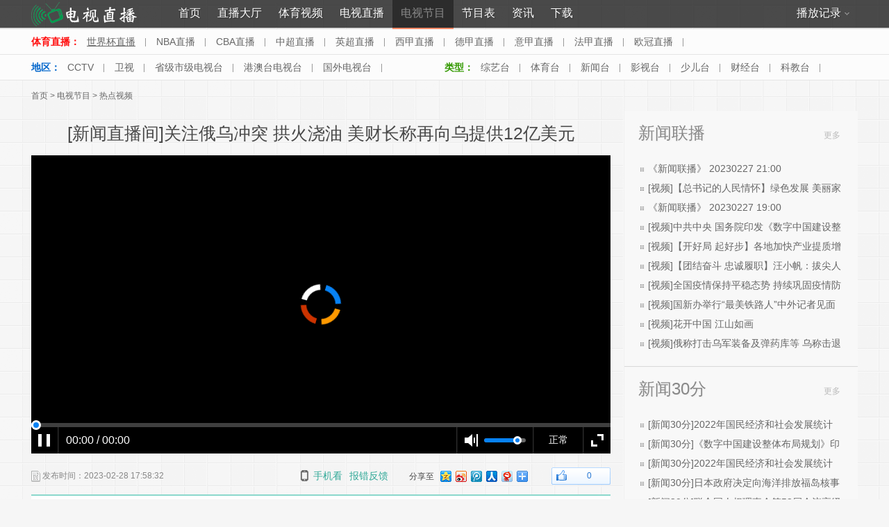

--- FILE ---
content_type: text/html; charset=utf-8
request_url: http://www.cctv118.com/dsjm/rd/165392.html
body_size: 13264
content:
<!doctype html>
<html>
<head>
<meta charset="utf-8"/>
<title>[新闻直播间]关注俄乌冲突 拱火浇油 美财长称再向乌提供12亿美元 - 电视直播网</title>
<meta name="keywords" content="俄乌冲突,美财长" />
<meta name="description" content="关注俄乌冲突：拱火浇油，美财长称再向乌提供12亿美元。" />
<script type="text/javascript">uaredirect("http://m.cctv118.com/dsjm/rd/165392.html");</script>
<meta http-equiv="Cache-Control" content="no-transform" />
<meta http-equiv="Cache-Control" content="no-siteapp" />
<script src="/static/js/uaredirect.js"></script>
<link href="/static/css/base.css" rel="stylesheet" />
<link href="/static/css/live.css" rel="stylesheet" />
<script src="/static/js/jquery.min.js"></script>
<script src="/static/js/base.js"></script>
<script>
var channelName = '[新闻直播间]关注俄乌冲突 拱火浇油 美财长称再向乌提供12亿美元',
pageUrl = '/dsjm/rd/165392.html';
</script>
</head>
<body> 
 
<div id="header"> 
<!-- site-nav -->
<div class="site-nav">
<div class="site-nav-bd">
<div class="logo"> <a href="/" class="hqzhibo" title="电视直播吧">电视直播网</a> </div>
<div class="nav">
<ul>
<li  class="item"><a href="/">首页</a></li>
<li class="item"><a href="/live/">直播大厅</a></li>
<li class="item"><a href="/shipin/">体育视频</a></li>
<li class="item"><a href="/zhibo/">电视直播</a></li>
<li class="item select"><a href="/dsjm/">电视节目</a></li>
<li class="item"><a href="/jmb/">节目表</a></li>
<li class="item"><a href="/zixun/">资讯</a></li>
<li class="item"><a href="/xiazai/">下载</a></li>
</ul>
</div>
<div class="nav-history J_drop-syb"> <a href="#" class="drop-trigger">播放记录<i class="ico ico-arrow-syb"></i></a>
<div class="drop-panel">
<div class="history-bx">
<p class="act"><a href="javascript:void(0);" class="close J_close">关闭</a><a class="J_empty" href="javascript:void(0);">清空全部播放记录</a></p>
</div>
</div>
</div><!--
<div class="search-panel">
<form class="search-form" target="_blank" method="post"  action="/e/search/index.php">
<input type="hidden" name="show" value="title" />
<input type="hidden" name="tempid" value="1" />
<input type="hidden" name="tbname" value="news" />
 <input type="text" class="input" name="keyboard" value="" placeholder="搜索电视台">
 <input class="search-but" value="搜索" type="submit">
</form>
</div>-->
</div>
</div>
<div class="nav-bar">
<div class="nav-bar-inner">
<dl class="nav-zb nav-area">
<dt class="dt dta">体育直播：</dt>
<dd class="dd"><a href="/live/shijiebei/" title="世界杯直播"><u>世界杯直播</u></a></dd>
<dd class="dd"><a href="/live/NBA/" title="NBA直播">NBA直播</a></dd>
<dd class="dd"><a href="/live/CBA/" title="CBA直播">CBA直播</a></dd>
<dd class="dd"><a href="/live/zhongchao/" title="中超直播">中超直播</a></dd>
<dd class="dd"><a href="/live/yingchao/" title="英超直播">英超直播</a> </dd>
<dd class="dd"><a href="/live/xijia/" title="西甲直播">西甲直播</a></dd>
<dd class="dd"><a href="/live/dejia/" title="德甲直播">德甲直播</a> </dd>
<dd class="dd"><a href="/live/yijia/" title="意甲直播">意甲直播</a> </dd>
<dd class="dd"><a href="/live/fajia/" title="法甲直播">法甲直播</a> </dd>
<dd class="dd"><a href="/live/ouguan/" title="欧冠直播">欧冠直播</a> </dd>
</dl>
</div>
</div>
<div class="nav-bar">
<div class="nav-bar-inner">
<dl class="nav-dl nav-area">
<dt class="dt dta">地区：</dt>
<dd class="dd"><a href="/1/">CCTV</a></dd>
<dd class="dd"><a href="/2/">卫视</a></dd>
<dd class="dd"><a href="/3/">省级市级电视台</a></dd>
<dd class="dd"><a href="/4/">港澳台电视台</a></dd>
<dd class="dd"><a href="/5/">国外电视台</a></dd>
</dl>
<dl class="nav-dl nav-type">
<dt class="dt dtt">类型：</dt>
<dd class="dd"><a href="/zhibo/zongyi/">综艺台</a></dd>
<dd class="dd"><a href="/zhibo/sports/">体育台</a></dd>
<dd class="dd"><a href="/zhibo/xinwen/">新闻台</a></dd>
<dd class="dd"><a href="/zhibo/yingshi/">影视台</a></dd>
<dd class="dd"><a href="/zhibo/shaoer/">少儿台</a></dd>
<dd class="dd"><a href="/zhibo/caijing/">财经台</a></dd>
<dd class="dd"><a href="/zhibo/kejiao/">科教台</a></dd>
<dd class="dd"><a href="/zhibo/qita/">其他</a></dd>
</dl>
</div>
</div>
</div>
<div id="bd">
<div class="v-top">
<div class="crumb"><a href="/">首页</a>&nbsp;>&nbsp;<a href="/dsjm/">电视节目</a>&nbsp;>&nbsp;<a href="/dsjm/rd/">热点视频</a></div>
</div>
<div class="col-sya p-cols">
<div class="p-col1">
<div class="p-col1-1">
<!-- bx-syc --> 
<div class="wz_head"><h1>[新闻直播间]关注俄乌冲突 拱火浇油 美财长称再向乌提供12亿美元</h1></div>
 
<div class="bx-syc">
<div class="bd">
<iframe id="iframepage" height="430" src="/cctv.php?vid=165392" frameborder="0" width="100%" name="iframepage" scrolling="no" onLoad="reinitIframeEND();"></iframe>
</div>
</div>
<!-- bx-syc --> 
<script src="/static/js/player.js"></script>
<!--播放下面-->
<div class="user-tools">
<div class="like-share">
<div class="phoneurl"><a href="javascript:;" target="_blank">手机看</a><div class="qrcode"><p>手机扫码观看视频</p><img src="/qrcode/?id=165392" /><span>[新闻直播间]关注俄乌冲突 拱火浇油 美财长称再向乌提供12亿美元</span></div></div><div class="report"> <a href="/e/public/report/?classid=49&id=165392" target="_blank">报错反馈</a></div>
<div class="like-sya">
  <div class="bdlikebutton"></div>
</div>
<div class="share-sya">
  <span class="t">分享至</span>
  <div id="bdshare" class="bdshare_t bds_tools get-codes-bdshare"><a class="bds_qzone"></a><a class="bds_tsina"></a><a class="bds_tqq"></a><a class="bds_renren"></a><a class="bds_t163"></a><span class="bds_more"></span></div>
</div>
  </div>

  <div class="v-info J_drop-sya stopPropagation">
 <b class="ico ico-info"></b>  发布时间：2023-02-28 17:58:32</div>
</div>
<div class="channel-list">
<div class="bx-sya">
<div class="hd"><h3 class="t">内容介绍</h3></div>
<div class="bd">
关注俄乌冲突：拱火浇油，美财长称再向乌提供12亿美元。
</div>
</div>
</div>
<div class="content-left">
<div class="t_02"><h3>相关资讯</h3></div>
<ul>


<li>
<h3><a title="卡梅隆宣布《阿凡达3》进入后期制作 2025年上映" target="_blank" href="/zixun/dongman/129010.html">卡梅隆宣布《阿凡达3》进入后期制作 2025年上映</a></h3>
<p>由詹姆斯·卡梅隆执导的《阿凡达3》，已经顺利进入到了后期制作之中。虽然被罢工打乱了计划，但卡梅隆还是将《阿凡达》系列坚实地推</p>
<div class="clear"></div>
<div class="tag">TAg：<a href="/tag/43998.html" target="_blank">后期制作</a><a href="/tag/36649.html" target="_blank">卡梅隆</a><a href="/tag/8136.html" target="_blank">阿凡</a></div>
<div class="rq">时间：2023-11-27</div>
</li>


<li>
<h3><a title="《金手指》曝预告 梁朝伟刘德华合体再现百亿骗局" target="_blank" href="/zixun/dongman/129009.html">《金手指》曝预告 梁朝伟刘德华合体再现百亿骗局</a></h3>
<p>由轰动全球真实案件改编的电影《金手指》发布“百亿真案”版预告及“判若两人”版海报，为观众献上最“王炸”的演技派阵容、最“惊</p>
<div class="clear"></div>
<div class="tag">TAg：<a href="/tag/812.html" target="_blank">合体</a><a href="/tag/11913.html" target="_blank">骗局</a><a href="/tag/42509.html" target="_blank">金手指</a></div>
<div class="rq">时间：2023-11-27</div>
</li>


<li>
<h3><a title="《旺卡》发布中国独家海报及预告 甜茶奋力追梦" target="_blank" href="/zixun/dongman/129008.html">《旺卡》发布中国独家海报及预告 甜茶奋力追梦</a></h3>
<p>11月27日，由华纳兄弟影片公司出品的奇幻冒险电影《旺卡》发布中国独家电影海报，满载甜蜜梦幻席卷而来，沉浸式呈现奇幻治愈的巧克力世</p>
<div class="clear"></div>
<div class="tag">TAg：<a href="/tag/258.html" target="_blank">中国</a><a href="/tag/3543.html" target="_blank">追梦</a><a href="/tag/10072.html" target="_blank">海报</a></div>
<div class="rq">时间：2023-11-27</div>
</li>


<li>
<h3><a title="汪峰离婚后罕见现身 接女儿放学状态轻松自在" target="_blank" href="/zixun/dongman/129012.html">汪峰离婚后罕见现身 接女儿放学状态轻松自在</a></h3>
<p>11月27日，有八卦媒体拍到汪峰在学校门口接女儿放学。当天汪峰先将车子停在路边，站在车下抽烟，不时就看下手机。过了一会儿，汪峰一路小</p>
<div class="clear"></div>
<div class="tag">TAg：<a href="/tag/21751.html" target="_blank">罕见</a><a href="/tag/37046.html" target="_blank">离婚后</a><a href="/tag/10235.html" target="_blank">自在</a></div>
<div class="rq">时间：2023-11-27</div>
</li>


<li>
<h3><a title="《繁花》将播，胡歌唐嫣马伊琍主演，粉丝应降低期待，可能看不懂" target="_blank" href="/zixun/dongman/129011.html">《繁花》将播，胡歌唐嫣马伊琍主演，粉丝应降低期待，可能看不懂</a></h3>
<p>11月27日，电视剧《繁花》获得发行许可证。一时间，这件消息在粉丝群体当中广为传播，大家都非常兴奋。这部电视剧根据同名小说改编，由王</p>
<div class="clear"></div>
<div class="tag">TAg：<a href="/tag/8988.html" target="_blank">繁花</a><a href="/tag/37122.html" target="_blank">看不懂</a><a href="/tag/1414.html" target="_blank">粉丝</a></div>
<div class="rq">时间：2023-11-27</div>
</li>


<li>
<h3><a title="乔尔·金纳曼谈《静夜厮杀》 拍摄期与未婚妻0交流" target="_blank" href="/zixun/dongman/128994.html">乔尔·金纳曼谈《静夜厮杀》 拍摄期与未婚妻0交流</a></h3>
<p>即将在12月登陆院线的《静夜厮杀》，不仅是吴宇森重返好莱坞的电影，更是一部极具特色的影片。在整部影片中，乔尔·金纳曼扮演的男主角</p>
<div class="clear"></div>
<div class="tag">TAg：<a href="/tag/15256.html" target="_blank">未婚妻</a><a href="/tag/43983.html" target="_blank">静夜</a><a href="/tag/43984.html" target="_blank">乔尔</a></div>
<div class="rq">时间：2023-11-25</div>
</li>


<li>
<h3><a title="《毒液3》延期至24年11月上映 汤姆·哈迪回归主演" target="_blank" href="/zixun/dongman/128993.html">《毒液3》延期至24年11月上映 汤姆·哈迪回归主演</a></h3>
<p>虽然已经在第一时间恢复了拍摄工作，但《毒液3》还是选择了再度延期。影片从最初的2024年7月12日上映后延到了同年10月。而现在，又一</p>
<div class="clear"></div>
<div class="tag">TAg：<a href="/tag/22836.html" target="_blank">汤姆</a><a href="/tag/39933.html" target="_blank">哈迪</a><a href="/tag/19234.html" target="_blank">毒液</a></div>
<div class="rq">时间：2023-11-25</div>
</li>


<li>
<h3><a title="小恶魔丁拉基谈《鸣鸟与蛇》 没有看原作也能看懂" target="_blank" href="/zixun/dongman/128992.html">小恶魔丁拉基谈《鸣鸟与蛇》 没有看原作也能看懂</a></h3>
<p>作为主演，小恶魔彼得·丁拉基是《饥饿游戏》前传《饥饿游戏：鸣鸟与蛇之歌》不可或缺的人物。在一次采访中，他表示影片面向所有人，无论</p>
<div class="clear"></div>
<div class="tag">TAg：<a href="/tag/9549.html" target="_blank">也能</a><a href="/tag/43982.html" target="_blank">原作</a><a href="/tag/27574.html" target="_blank">看懂</a></div>
<div class="rq">时间：2023-11-25</div>
</li>


<li>
<h3><a title="《涉过愤怒的海》曝公映海报 四大看点引爆期待" target="_blank" href="/zixun/dongman/128996.html">《涉过愤怒的海》曝公映海报 四大看点引爆期待</a></h3>
<p>电影《涉过愤怒的海》今日公映并发布“血太阳”版公映海报。作为“灼心”系列第三部，生猛“狠度”再升级，三观颠覆银幕少见。影片由</p>
<div class="clear"></div>
<div class="tag">TAg：<a href="/tag/3472.html" target="_blank">看点</a><a href="/tag/10072.html" target="_blank">海报</a><a href="/tag/11167.html" target="_blank">愤怒</a></div>
<div class="rq">时间：2023-11-25</div>
</li>


<li>
<h3><a title="《蜡笔小新》新版曝MV 小新闪亮登场送上映祝福" target="_blank" href="/zixun/dongman/128995.html">《蜡笔小新》新版曝MV 小新闪亮登场送上映祝福</a></h3>
<p>《蜡笔小新》电影系列最新作品《蜡笔小新：新次元！超能力大决战》正式上映，影片从定档开始就备受粉丝关注期待。与此同时发布今日上映</p>
<div class="clear"></div>
<div class="tag">TAg：<a href="/tag/13152.html" target="_blank">蜡笔小新</a><a href="/tag/1755.html" target="_blank">送上</a><a href="/tag/23624.html" target="_blank">小新</a></div>
<div class="rq">时间：2023-11-25</div>
</li>


<li>
<h3><a title="《涉过愤怒的海》曝特辑 导演曹保平剖析影片内核" target="_blank" href="/zixun/dongman/128997.html">《涉过愤怒的海》曝特辑 导演曹保平剖析影片内核</a></h3>
<p>由曹保平执导，黄渤、周迅领衔主演的电影《涉过愤怒的海》已于11月25日登陆全国IMAX影院，IMAX发布导演特辑。作为华语犯罪类型片的领</p>
<div class="clear"></div>
<div class="tag">TAg：<a href="/tag/22640.html" target="_blank">特辑</a><a href="/tag/43985.html" target="_blank">内核</a><a href="/tag/11167.html" target="_blank">愤怒</a></div>
<div class="rq">时间：2023-11-25</div>
</li>


<li>
<h3><a title="《不要走散好不好》曝终极预告 徐若晗张开泰约会" target="_blank" href="/zixun/dongman/128998.html">《不要走散好不好》曝终极预告 徐若晗张开泰约会</a></h3>
<p>电影《不要走散好不好》发布了终极预告及海报。预告中，青梅竹马的恋人不再只有甜蜜与浪漫，那些爱情中难以避免的遗憾与心酸也随之展</p>
<div class="clear"></div>
<div class="tag">TAg：<a href="/tag/4856.html" target="_blank">好不好</a><a href="/tag/1847.html" target="_blank">预告</a><a href="/tag/6068.html" target="_blank">走散</a></div>
<div class="rq">时间：2023-11-25</div>
</li>


<li>
<h3><a title="《周游记》今日开播，期待周杰伦梁静茹综艺合体首秀！" target="_blank" href="/zixun/dongman/128999.html">《周游记》今日开播，期待周杰伦梁静茹综艺合体首秀！</a></h3>
<p>今日，备受瞩目的综艺节目《周游记2》正式开播，粉丝们纷纷表示期待已久的周杰伦和梁静茹终于要在综艺节目中合体亮相了！这一季的《周</p>
<div class="clear"></div>
<div class="tag">TAg：<a href="/tag/5270.html" target="_blank">周杰伦</a><a href="/tag/812.html" target="_blank">合体</a><a href="/tag/1814.html" target="_blank">期待</a></div>
<div class="rq">时间：2023-11-25</div>
</li>


<li>
<h3><a title="43岁蔡依林逛纽约博物馆，坐姿豪迈跷二郎腿，一细节被质疑老花眼" target="_blank" href="/zixun/dongman/129002.html">43岁蔡依林逛纽约博物馆，坐姿豪迈跷二郎腿，一细节被质疑老花眼</a></h3>
<p>11月25日讯，作为一位资深的歌手，蔡依林一直以其独特的音乐风格和卓越的演唱实力备受瞩目。她的专辑屡次登上音乐榜单，一系列的流行金</p>
<div class="clear"></div>
<div class="tag">TAg：<a href="/tag/43987.html" target="_blank">老花眼</a><a href="/tag/10883.html" target="_blank">纽约</a><a href="/tag/41932.html" target="_blank">豪迈</a></div>
<div class="rq">时间：2023-11-25</div>
</li>


<li>
<h3><a title="《快本》下期放大招，五位流量艺人同台亮相，这次说啥也要追！" target="_blank" href="/zixun/dongman/129000.html">《快本》下期放大招，五位流量艺人同台亮相，这次说啥也要追！</a></h3>
<p>《快乐大本营》这档综艺大家都再熟悉不过啦，这档转眼间已经陪伴我们二十有余了呢，给我们带来了非常多的欢声笑语，《快本》的每期节目</p>
<div class="clear"></div>
<div class="tag">TAg：<a href="/tag/9111.html" target="_blank">也要</a><a href="/tag/16500.html" target="_blank">下期</a><a href="/tag/29482.html" target="_blank">五位</a></div>
<div class="rq">时间：2023-11-25</div>
</li>


<li>
<h3><a title="《势不可挡》首播，刷新国产综艺新高度，再也不是吃喝玩乐了" target="_blank" href="/zixun/dongman/129001.html">《势不可挡》首播，刷新国产综艺新高度，再也不是吃喝玩乐了</a></h3>
<p>全新的综艺节目《势不可挡》在爱奇艺分上下两集首期上线。这档综艺节目早前没有任何的宣传，可谓是定档便上线。节目当中，邀请了李晨</p>
<div class="clear"></div>
<div class="tag">TAg：<a href="/tag/4293.html" target="_blank">势不可挡</a><a href="/tag/43986.html" target="_blank">吃喝玩乐</a><a href="/tag/4412.html" target="_blank">综艺</a></div>
<div class="rq">时间：2023-11-25</div>
</li>


<li>
<h3><a title="《你好，星期六》赵露思丁程鑫展现惊人柔韧度刷新记录" target="_blank" href="/zixun/dongman/129004.html">《你好，星期六》赵露思丁程鑫展现惊人柔韧度刷新记录</a></h3>
<p>本周《你好，星期六》“森林兔兔运动会”火热开赛，马丽、赵露思、陆虎、蔡文静、范世錡、张颜齐应邀前来，他们与李雪琴、秦霄贤、丁程</p>
<div class="clear"></div>
<div class="tag">TAg：<a href="/tag/4840.html" target="_blank">惊人</a><a href="/tag/217.html" target="_blank">你好</a><a href="/tag/4917.html" target="_blank">星期</a></div>
<div class="rq">时间：2023-11-25</div>
</li>


<li>
<h3><a title="爱能翻山海，山海皆可平 今晚《非诚勿扰》谈一谈“双向奔赴”" target="_blank" href="/zixun/dongman/129003.html">爱能翻山海，山海皆可平 今晚《非诚勿扰》谈一谈“双向奔赴”</a></h3>
<p>“爱能翻山海，山海皆可平”，情话虽动人，但爱情难免遭遇现实问题。今晚（11月25日）《非诚勿扰》，异地恋话题再掀热议。三位老师建议道：异地</p>
<div class="clear"></div>
<div class="tag">TAg：<a href="/tag/2491.html" target="_blank">山海</a><a href="/tag/14525.html" target="_blank">双向</a><a href="/tag/10219.html" target="_blank">勿扰</a></div>
<div class="rq">时间：2023-11-25</div>
</li>


<li>
<h3><a title="《小满生活》首播，为何会收视领跑？秦昊蒋欣，喜剧化解生活烦忧" target="_blank" href="/zixun/dongman/129007.html">《小满生活》首播，为何会收视领跑？秦昊蒋欣，喜剧化解生活烦忧</a></h3>
<p>秦昊、蒋欣等知名演员主演的电视剧《小满生活》，正在央八和优酷热播，首播收视和观众口碑均非常不错。酷云方面，《小满生活》首播当日</p>
<div class="clear"></div>
<div class="tag">TAg：<a href="/tag/9639.html" target="_blank">小满</a><a href="/tag/11528.html" target="_blank">烦忧</a><a href="/tag/20233.html" target="_blank">领跑</a></div>
<div class="rq">时间：2023-11-25</div>
</li>


<li>
<h3><a title="《猎罪者》首播，彭禺厶周晓鸥主演，大尺度小说改编，却毁原著" target="_blank" href="/zixun/dongman/129006.html">《猎罪者》首播，彭禺厶周晓鸥主演，大尺度小说改编，却毁原著</a></h3>
<p>11月25日，电视剧《猎罪者》已经可以在爱奇艺前6集观看。这部电视剧总计12集，一口气便6集上线，短小精干。剧作由彭禺厶、周晓鸥主演。</p>
<div class="clear"></div>
<div class="tag">TAg：<a href="/tag/532.html" target="_blank">原著</a><a href="/tag/29699.html" target="_blank">尺度</a><a href="/tag/1256.html" target="_blank">小说改编</a></div>
<div class="rq">时间：2023-11-25</div>
</li>


<li>
<h3><a title="《时光音乐会·老友记》收官夜，于文文胡彦斌浪漫合唱《知足》" target="_blank" href="/zixun/dongman/129005.html">《时光音乐会·老友记》收官夜，于文文胡彦斌浪漫合唱《知足》</a></h3>
<p>大型国民级品质音乐慢综艺君乐宝旗帜鲜活奶粉《时光音乐会·老友记》即将于今天（11月25日）晚十点在湖南卫视和芒果TV迎来收官之夜的</p>
<div class="clear"></div>
<div class="tag">TAg：<a href="/tag/3795.html" target="_blank">音乐会</a><a href="/tag/10406.html" target="_blank">合唱</a><a href="/tag/43988.html" target="_blank">知足</a></div>
<div class="rq">时间：2023-11-25</div>
</li>


<li>
<h3><a title="艾森伯格渴望《魔盗团3》开拍 借助表演缓解抑郁" target="_blank" href="/zixun/dongman/128984.html">艾森伯格渴望《魔盗团3》开拍 借助表演缓解抑郁</a></h3>
<p>已经正式立项的《惊天魔盗团3》是狮门公司的重点影片，也是前作诸多主演回归的项目。日前，在采访中，影片主演杰西·艾森伯格表示，他很</p>
<div class="clear"></div>
<div class="tag">TAg：<a href="/tag/43972.html" target="_blank">伯格</a><a href="/tag/21490.html" target="_blank">抑郁</a><a href="/tag/9787.html" target="_blank">魔盗团</a></div>
<div class="rq">时间：2023-11-24</div>
</li>


<li>
<h3><a title="《爱乐之城》复映定档12月22日 繁星之城歌颂挚爱" target="_blank" href="/zixun/dongman/128983.html">《爱乐之城》复映定档12月22日 繁星之城歌颂挚爱</a></h3>
<p>电影《爱乐之城》官宣将于12月22日在全国艺联专线上映，同时释出了定档预告及海报。一曲深情悠扬的《繁星之城》缓缓响起，将人瞬间带</p>
<div class="clear"></div>
<div class="tag">TAg：<a href="/tag/526.html" target="_blank">之城</a><a href="/tag/11195.html" target="_blank">爱乐</a><a href="/tag/8081.html" target="_blank">繁星</a></div>
<div class="rq">时间：2023-11-24</div>
</li>


<li>
<h3><a title="漫威新片《死侍3》复工 定档24年7月26日上映" target="_blank" href="/zixun/dongman/128982.html">漫威新片《死侍3》复工 定档24年7月26日上映</a></h3>
<p>日前，被罢工耽误的《死侍3》正式复工。影片的制片人、漫威高管温迪·雅各布森对影片能顺利重新开机表示感激和兴奋。从影片拍摄的</p>
<div class="clear"></div>
<div class="tag">TAg：<a href="/tag/8554.html" target="_blank">新片</a><a href="/tag/37701.html" target="_blank">日上</a></div>
<div class="rq">时间：2023-11-24</div>
</li>


<li>
<h3><a title="麦家小说改编《刀尖》上映 张译深入虎穴近身搏杀" target="_blank" href="/zixun/dongman/128987.html">麦家小说改编《刀尖》上映 张译深入虎穴近身搏杀</a></h3>
<p>11月24日，由高群书导演的谍战电影《刀尖》将于晚上17点正式登陆全国院线，电影根据麦家同名小说改编，张译、黄志忠、郎月婷领衔主演。</p>
<div class="clear"></div>
<div class="tag">TAg：<a href="/tag/43973.html" target="_blank">深入虎穴</a><a href="/tag/19064.html" target="_blank">刀尖</a><a href="/tag/42255.html" target="_blank">近身</a></div>
<div class="rq">时间：2023-11-24</div>
</li>


<li>
<h3><a title="章宇《沉默笔录》释终极预告 聚焦90年代小镇青年" target="_blank" href="/zixun/dongman/128986.html">章宇《沉默笔录》释终极预告 聚焦90年代小镇青年</a></h3>
<p>现实主义题材犯罪影片《沉默笔录》释出终极预告和海报。该片由王红卫监制，郝飞环担任编剧并执导，章宇领衔主演，马吟吟、孙敏、楚布花</p>
<div class="clear"></div>
<div class="tag">TAg：<a href="/tag/16353.html" target="_blank">笔录</a><a href="/tag/5591.html" target="_blank">小镇</a><a href="/tag/1847.html" target="_blank">预告</a></div>
<div class="rq">时间：2023-11-24</div>
</li>


<li>
<h3><a title="《蜡笔小新》剧场版曝预告 小新小葵变身冲天寿司" target="_blank" href="/zixun/dongman/128985.html">《蜡笔小新》剧场版曝预告 小新小葵变身冲天寿司</a></h3>
<p>11月25日全国上映的《蜡笔小新》电影系列最新作品《蜡笔小新：新次元！超能力大决战》将在11月25日与大家在大银幕正式相见，官方惊喜发</p>
<div class="clear"></div>
<div class="tag">TAg：<a href="/tag/5008.html" target="_blank">寿司</a><a href="/tag/13152.html" target="_blank">蜡笔小新</a><a href="/tag/7773.html" target="_blank">变身</a></div>
<div class="rq">时间：2023-11-24</div>
</li>


<li>
<h3><a title="《欢迎来到麦乐村》6集过后，一盒安全套，呈现剧作细节之美" target="_blank" href="/zixun/dongman/128988.html">《欢迎来到麦乐村》6集过后，一盒安全套，呈现剧作细节之美</a></h3>
<p>11月23日晚间，电视剧《欢迎来到麦乐村》在江苏等卫视播出第5集和第6集的内容。我在上一篇的剧评文章当中说，这部电视剧在双男主的性</p>
<div class="clear"></div>
<div class="tag">TAg：<a href="/tag/42731.html" target="_blank">剧作</a><a href="/tag/17660.html" target="_blank">欢迎来到</a><a href="/tag/43974.html" target="_blank">安全套</a></div>
<div class="rq">时间：2023-11-24</div>
</li>


<li>
<h3><a title="都美竹回应写手曝料：对于近期网络上的流言蜚语不想再过多解释只想尽快结束" target="_blank" href="/zixun/dongman/128991.html">都美竹回应写手曝料：对于近期网络上的流言蜚语不想再过多解释只想尽快结束</a></h3>
<p>11月24日，北京市第三中级人民法院依法对吴亦凡强奸、聚众淫乱上诉一案公开宣判，裁定驳回上诉，维持原判。 对此都美竹发文回应称：“对</p>
<div class="clear"></div>
<div class="tag">TAg：<a href="/tag/43976.html" target="_blank">流言蜚语</a><a href="/tag/5901.html" target="_blank">只想</a><a href="/tag/9579.html" target="_blank">想再</a></div>
<div class="rq">时间：2023-11-24</div>
</li>


<li>
<h3><a title="《喜蛋传奇》首播，来喜刘芸王迅主演，傻小子勇闯上海滩，抗日剧" target="_blank" href="/zixun/dongman/128990.html">《喜蛋传奇》首播，来喜刘芸王迅主演，傻小子勇闯上海滩，抗日剧</a></h3>
<p>11月24日，电视剧《喜蛋传奇》已经可以在乐视等平台前6集观看。这部电视剧由来喜、刘芸和王迅等知名演员主演，讲的则是沂蒙山傻小子</p>
<div class="clear"></div>
<div class="tag">TAg：<a href="/tag/43975.html" target="_blank">喜蛋</a><a href="/tag/1421.html" target="_blank">上海滩</a><a href="/tag/27084.html" target="_blank">傻小子</a></div>
<div class="rq">时间：2023-11-24</div>
</li>
</ul>
</div>
</div>
</div>
<div class="p-col2">
<div class="bx-syb">
<div class="hd"><h3 class="t"><a href="#">新闻联播</a></h3></div>
<div class="bd">
<ul class="t-list-syb">
<li class="t-item"><a href="/dsjm/xwlb/164996.html" title="《新闻联播》 20230227 21:00" target="_blank">《新闻联播》 20230227 21:00</a></li>
<li class="t-item"><a href="/dsjm/xwlb/164891.html" title="[视频]【总书记的人民情怀】绿色发展 美丽家园" target="_blank">[视频]【总书记的人民情怀】绿色发展 美丽家园</a></li>
<li class="t-item"><a href="/dsjm/xwlb/164889.html" title="《新闻联播》 20230227 19:00" target="_blank">《新闻联播》 20230227 19:00</a></li>
<li class="t-item"><a href="/dsjm/xwlb/164885.html" title="[视频]中共中央 国务院印发《数字中国建设整体布局规划》" target="_blank">[视频]中共中央 国务院印发《数字中国建设整体布局规划》</a></li>
<li class="t-item"><a href="/dsjm/xwlb/164884.html" title="[视频]【开好局 起好步】各地加快产业提质增效 推动高质量发展" target="_blank">[视频]【开好局 起好步】各地加快产业提质增效 推动高质量发展</a></li>
<li class="t-item"><a href="/dsjm/xwlb/164883.html" title="[视频]【团结奋斗 忠诚履职】汪小帆：拔尖人才培养面向国家重大需求" target="_blank">[视频]【团结奋斗 忠诚履职】汪小帆：拔尖人才培养面向国家重大需求</a></li>
<li class="t-item"><a href="/dsjm/xwlb/164882.html" title="[视频]全国疫情保持平稳态势 持续巩固疫情防控成果" target="_blank">[视频]全国疫情保持平稳态势 持续巩固疫情防控成果</a></li>
<li class="t-item"><a href="/dsjm/xwlb/164881.html" title="[视频]国新办举行“最美铁路人”中外记者见面会" target="_blank">[视频]国新办举行“最美铁路人”中外记者见面会</a></li>
<li class="t-item"><a href="/dsjm/xwlb/164880.html" title="[视频]花开中国 江山如画" target="_blank">[视频]花开中国 江山如画</a></li>
<li class="t-item"><a href="/dsjm/xwlb/164875.html" title="[视频]俄称打击乌军装备及弹药库等 乌称击退俄军多次进攻" target="_blank">[视频]俄称打击乌军装备及弹药库等 乌称击退俄军多次进攻</a></li>
 
</ul>
</div>
<div class="act"><a href="/dsjm/xwlb/" class="more" target="_blank">更多</a></div>
</div>
<div class="bx-syb">
<div class="hd"><h3 class="t"><a href="#">新闻30分</a></h3></div>
<div class="bd">
<ul class="t-list-syb">
<li class="t-item"><a href="/dsjm/xw30fem/165338.html" title="[新闻30分]2022年国民经济和社会发展统计公报 国内生产总值超121万亿元 同比增3%" target="_blank">[新闻30分]2022年国民经济和社会发展统计公报 国内生产总值超121万亿元 同比增3%</a></li>
<li class="t-item"><a href="/dsjm/xw30fem/165337.html" title="[新闻30分]《数字中国建设整体布局规划》印发 到2035年数字化发展水平进入世界前列" target="_blank">[新闻30分]《数字中国建设整体布局规划》印发 到2035年数字化发展水平进入世界前列</a></li>
<li class="t-item"><a href="/dsjm/xw30fem/165336.html" title="[新闻30分]2022年国民经济和社会发展统计公报 全国常住人口城镇化率为65.22%" target="_blank">[新闻30分]2022年国民经济和社会发展统计公报 全国常住人口城镇化率为65.22%</a></li>
<li class="t-item"><a href="/dsjm/xw30fem/165334.html" title="[新闻30分]日本政府决定向海洋排放福岛核事故污染水 秦刚：这不是日本一家的私事" target="_blank">[新闻30分]日本政府决定向海洋排放福岛核事故污染水 秦刚：这不是日本一家的私事</a></li>
<li class="t-item"><a href="/dsjm/xw30fem/165333.html" title="[新闻30分]联合国人权理事会第52届会议高级别会议举行 秦刚：任何国家都没有资格当人权“判官”" target="_blank">[新闻30分]联合国人权理事会第52届会议高级别会议举行 秦刚：任何国家都没有资格当人权“判官”</a></li>
<li class="t-item"><a href="/dsjm/xw30fem/165332.html" title="[新闻30分]抢抓农时 各地做好春耕备耕" target="_blank">[新闻30分]抢抓农时 各地做好春耕备耕</a></li>
<li class="t-item"><a href="/dsjm/xw30fem/165327.html" title="[新闻30分]水利部 批复滁河和窟野河跨省江河水量分配方案" target="_blank">[新闻30分]水利部 批复滁河和窟野河跨省江河水量分配方案</a></li>
<li class="t-item"><a href="/dsjm/xw30fem/165323.html" title="[新闻30分]关注俄乌冲突 俄继续收缩对巴赫穆特包围 乌称形势严峻" target="_blank">[新闻30分]关注俄乌冲突 俄继续收缩对巴赫穆特包围 乌称形势严峻</a></li>
<li class="t-item"><a href="/dsjm/xw30fem/165322.html" title="[新闻30分]合理分配江河水量 精打细算利用水资源 界定用水额度 黄河已23年不断流" target="_blank">[新闻30分]合理分配江河水量 精打细算利用水资源 界定用水额度 黄河已23年不断流</a></li>
<li class="t-item"><a href="/dsjm/xw30fem/165321.html" title="[新闻30分]关注俄乌冲突 美称迫于德压力向乌交付坦克 德政府反驳" target="_blank">[新闻30分]关注俄乌冲突 美称迫于德压力向乌交付坦克 德政府反驳</a></li>
 
</ul>
</div>
<div class="act"><a href="/dsjm/xw30fem/" class="more" target="_blank">更多</a></div>
</div>
<div class="bx-syb">
<div class="hd"><h3 class="t"><a href="#">天气预报</a></h3></div>
<div class="bd">
<ul class="t-list-syb">
<li class="t-item"><a href="/dsjm/xw30fem/165338.html" title="[新闻30分]2022年国民经济和社会发展统计公报 国内生产总值超121万亿元 同比增3%" target="_blank">[新闻30分]2022年国民经济和社会发展统计公报 国内生产总值超121万亿元 同比增3%</a></li>
<li class="t-item"><a href="/dsjm/xw30fem/165337.html" title="[新闻30分]《数字中国建设整体布局规划》印发 到2035年数字化发展水平进入世界前列" target="_blank">[新闻30分]《数字中国建设整体布局规划》印发 到2035年数字化发展水平进入世界前列</a></li>
<li class="t-item"><a href="/dsjm/xw30fem/165336.html" title="[新闻30分]2022年国民经济和社会发展统计公报 全国常住人口城镇化率为65.22%" target="_blank">[新闻30分]2022年国民经济和社会发展统计公报 全国常住人口城镇化率为65.22%</a></li>
<li class="t-item"><a href="/dsjm/xw30fem/165334.html" title="[新闻30分]日本政府决定向海洋排放福岛核事故污染水 秦刚：这不是日本一家的私事" target="_blank">[新闻30分]日本政府决定向海洋排放福岛核事故污染水 秦刚：这不是日本一家的私事</a></li>
<li class="t-item"><a href="/dsjm/xw30fem/165333.html" title="[新闻30分]联合国人权理事会第52届会议高级别会议举行 秦刚：任何国家都没有资格当人权“判官”" target="_blank">[新闻30分]联合国人权理事会第52届会议高级别会议举行 秦刚：任何国家都没有资格当人权“判官”</a></li>
<li class="t-item"><a href="/dsjm/xw30fem/165332.html" title="[新闻30分]抢抓农时 各地做好春耕备耕" target="_blank">[新闻30分]抢抓农时 各地做好春耕备耕</a></li>
<li class="t-item"><a href="/dsjm/xw30fem/165327.html" title="[新闻30分]水利部 批复滁河和窟野河跨省江河水量分配方案" target="_blank">[新闻30分]水利部 批复滁河和窟野河跨省江河水量分配方案</a></li>
<li class="t-item"><a href="/dsjm/xw30fem/165323.html" title="[新闻30分]关注俄乌冲突 俄继续收缩对巴赫穆特包围 乌称形势严峻" target="_blank">[新闻30分]关注俄乌冲突 俄继续收缩对巴赫穆特包围 乌称形势严峻</a></li>
<li class="t-item"><a href="/dsjm/xw30fem/165322.html" title="[新闻30分]合理分配江河水量 精打细算利用水资源 界定用水额度 黄河已23年不断流" target="_blank">[新闻30分]合理分配江河水量 精打细算利用水资源 界定用水额度 黄河已23年不断流</a></li>
<li class="t-item"><a href="/dsjm/xw30fem/165321.html" title="[新闻30分]关注俄乌冲突 美称迫于德压力向乌交付坦克 德政府反驳" target="_blank">[新闻30分]关注俄乌冲突 美称迫于德压力向乌交付坦克 德政府反驳</a></li>
 
</ul>
</div>
<div class="act"><a href="/dsjm/tqyb/" class="more" target="_blank">更多</a></div>
</div>
<div class="bx-syb">
<div class="hd"><h3 class="t"><a href="#">今日说法</a></h3></div>
<div class="bd">
<ul class="t-list-syb">
<li class="t-item"><a href="/dsjm/jrsf/165291.html" title="《今日说法》 20230228 寻找转账人" target="_blank">《今日说法》 20230228 寻找转账人</a></li>
<li class="t-item"><a href="/dsjm/jrsf/164766.html" title="《今日说法》 20230227 四年维权" target="_blank">《今日说法》 20230227 四年维权</a></li>
<li class="t-item"><a href="/dsjm/jrsf/164340.html" title="《今日说法》 20230226 “榜一大哥”的遭遇" target="_blank">《今日说法》 20230226 “榜一大哥”的遭遇</a></li>
<li class="t-item"><a href="/dsjm/jrsf/163864.html" title="《今日说法》 20230225 被设计的车祸" target="_blank">《今日说法》 20230225 被设计的车祸</a></li>
<li class="t-item"><a href="/dsjm/jrsf/163406.html" title="《今日说法》 20230224 亲情纠缠的官司（下）" target="_blank">《今日说法》 20230224 亲情纠缠的官司（下）</a></li>
<li class="t-item"><a href="/dsjm/jrsf/162908.html" title="《今日说法》 20230223 亲情纠缠的官司（上）" target="_blank">《今日说法》 20230223 亲情纠缠的官司（上）</a></li>
<li class="t-item"><a href="/dsjm/jrsf/162423.html" title="《今日说法》 20230222 被盯上的老人" target="_blank">《今日说法》 20230222 被盯上的老人</a></li>
<li class="t-item"><a href="/dsjm/jrsf/161947.html" title="《今日说法》 20230221 隐秘的山林（下）" target="_blank">《今日说法》 20230221 隐秘的山林（下）</a></li>
<li class="t-item"><a href="/dsjm/jrsf/161425.html" title="《今日说法》 20230220 隐秘的山林（上）" target="_blank">《今日说法》 20230220 隐秘的山林（上）</a></li>
<li class="t-item"><a href="/dsjm/jrsf/160984.html" title="《今日说法》 20230219 破网行动" target="_blank">《今日说法》 20230219 破网行动</a></li>
 
</ul>
</div>
<div class="act"><a href="/dsjm/jrsf/" class="more" target="_blank">更多</a></div>
</div>
<div class="bx-syb">
<div class="hd"><h3 class="t"><a href="#">今日环球</a></h3></div>
<div class="bd">
<ul class="t-list-syb">
<li class="t-item"><a href="/dsjm/jinrihuanqiu/165273.html" title="《今日环球》 20230228" target="_blank">《今日环球》 20230228</a></li>
<li class="t-item"><a href="/dsjm/jinrihuanqiu/165270.html" title="[今日环球]2023年02月28日天气预报" target="_blank">[今日环球]2023年02月28日天气预报</a></li>
<li class="t-item"><a href="/dsjm/jinrihuanqiu/165268.html" title="[今日环球]海南海警巡逻时偶遇海豚群" target="_blank">[今日环球]海南海警巡逻时偶遇海豚群</a></li>
<li class="t-item"><a href="/dsjm/jinrihuanqiu/165267.html" title="[今日环球]紫金山天文台天文底片首次公开展出" target="_blank">[今日环球]紫金山天文台天文底片首次公开展出</a></li>
<li class="t-item"><a href="/dsjm/jinrihuanqiu/165266.html" title="[今日环球]大批外国游客“挤爆”泰国一处漂流景点" target="_blank">[今日环球]大批外国游客“挤爆”泰国一处漂流景点</a></li>
<li class="t-item"><a href="/dsjm/jinrihuanqiu/165265.html" title="[今日环球]关注野骆驼保护 修建人工水源地 改善野生动物生存环境" target="_blank">[今日环球]关注野骆驼保护 修建人工水源地 改善野生动物生存环境</a></li>
<li class="t-item"><a href="/dsjm/jinrihuanqiu/165264.html" title="[今日环球]大型纪录片《走进西藏·高原之歌》今起在总台播出" target="_blank">[今日环球]大型纪录片《走进西藏·高原之歌》今起在总台播出</a></li>
<li class="t-item"><a href="/dsjm/jinrihuanqiu/165263.html" title="[今日环球]羽生结弦在东京举行个人冰上表演" target="_blank">[今日环球]羽生结弦在东京举行个人冰上表演</a></li>
<li class="t-item"><a href="/dsjm/jinrihuanqiu/165256.html" title="[今日环球]国内首台大型储罐在油检测机器人面世" target="_blank">[今日环球]国内首台大型储罐在油检测机器人面世</a></li>
<li class="t-item"><a href="/dsjm/jinrihuanqiu/165253.html" title="[今日环球]中国先进制造业集群产值突破20万亿元" target="_blank">[今日环球]中国先进制造业集群产值突破20万亿元</a></li>
 
</ul>
</div>
<div class="act"><a href="/dsjm/jinrihuanqiu/" class="more" target="_blank">更多</a></div>
</div>
<div class="bx-syb">
<div class="hd"><h3 class="t"><a href="#">别人在搜</a></h3></div>
<div class="bd">
<ul class="t-list-syb"> 
<a href="/search/16854/">百家讲坛嘉靖皇帝</a>
<a href="/search/13900/">比永博</a>
<a href="/search/4169/">阿里斯特卡特</a>
<a href="/search/10979/">08年奥运会男篮决赛</a>
<a href="/search/18100/">山猫直播</a>
<a href="/search/6337/">切尔西热刺</a>
<a href="/search/5268/">里约奥运会回放</a>
<a href="/search/7846/">巴塞罗那vs马德里竞技</a>
<a href="/search/1645/">cba直播吧</a>
<a href="/search/13279/">多特蒙德vs拜仁慕尼黑</a>
<a href="/search/2017/">nba湖人vs开拓者</a>
<a href="/search/13782/">小小罗</a>
<a href="/search/2327/">足球赛事</a>
<a href="/search/14726/">少儿节目</a>
<a href="/search/11427/">男篮世锦赛决赛</a>
<a href="/search/16113/">宝藏迷踪</a>
<a href="/search/10080/">美网决赛</a>
<a href="/search/5409/">内特罗宾逊扣篮集锦</a>
<a href="/search/11878/">公牛王朝6</a>
<a href="/search/14784/">央视主持</a>
<a href="/search/19733/">德拉蒙德为什么叫庄神</a>
<a href="/search/11164/">河南建业足球队</a>
<a href="/search/1421/">科比最后一场比赛完整视频高清</a>
<a href="/search/3394/">马云宋小宝小品</a>
<a href="/search/7215/">央视财经频道</a>
<a href="/search/1745/">广东体育台直播</a>
<a href="/search/10793/">日本联赛官网</a>
<a href="/search/10845/">无锡今晚60分</a>
<a href="/search/16460/">在线高清电视直播</a>
<a href="/search/1943/">湖人火箭g5</a>
</ul>
</div>
</div>
</div>
</div>
<div class="cr"></div>
<div class="mt10">
<div class="retrieve J_tab-sya">
 <div class="hd">
  <ul class="tab-list-syd tab-trigger">
   <li class="tab-item" data-type="20">大陆台</li>
   <li class="tab-item" data-type="70">港澳台</li>
   <li class="tab-item" data-type="67">国外台</li>
   <li class="tab-item" data-type="12">按类型</li>
  </ul>
 </div>
 <div class="bd retrieve-bd">
    <ul class="tab-panel retrieve-list hide" data-type="20">
<li class="item select"><a href="/1/">中央电视台</a></li>
<li class="item select"><a href="/2/">卫视台</a></li>
<li class="item"><a href="/3/1/">广东电视台</a></li>
<li class="item"><a href="/3/hunan/">湖南电视台</a></li>
<li class="item"><a href="/3/jiangsu/">江苏电视台</a></li>
<li class="item"><a href="/3/anhui/">安徽电视台</a></li>
<li class="item"><a href="/3/zhejiang/">浙江电视台</a></li>
<li class="item"><a href="/3/beijing/">北京电视台</a></li>
<li class="item"><a href="/3/liaoning/">辽宁电视台</a></li>
<li class="item"><a href="/3/jiangxi/">江西电视台</a></li>
<li class="item"><a href="/3/shandong/">山东电视台</a></li>
<li class="item"><a href="/3/heilongjiang/">黑龙江电视台</a></li>
<li class="item"><a href="/3/shanghai/">上海电视台</a></li>
<li class="item"><a href="/3/yunnan/">云南电视台</a></li>
<li class="item"><a href="/3/sichuan/">四川电视台</a></li>
<li class="item"><a href="/3/henan/">河南电视台</a></li>
<li class="item"><a href="/3/hubei/">湖北电视台</a></li>
<li class="item"><a href="/3/fujian/">福建电视台</a></li>
<li class="item"><a href="/3/chongqing/">重庆电视台</a></li>
<li class="item"><a href="/3/hebei/">河北电视台</a></li>
<li class="item"><a href="/3/jilin/">吉林电视台</a></li>
<li class="item"><a href="/3/guangxi/">广西电视台</a></li>
<li class="item"><a href="/3/shanxi/">山西电视台</a></li>
<li class="item"><a href="/3/shan-xi/">陕西电视台</a></li>
<li class="item"><a href="/3/ningxia/">宁夏电视台</a></li>
<li class="item"><a href="/3/hainan/">海南电视台</a></li>
<li class="item"><a href="/3/gansu/">甘肃电视台</a></li>
<li class="item"><a href="/3/xinjiang/">新疆电视台</a></li>
<li class="item"><a href="/3/neimenggu/">内蒙古电视台</a></li>
<li class="item"><a href="/3/tianjin/">天津电视台</a></li>
<li class="item"><a href="/3/guizhou/">贵州电视台</a></li>
<li class="item"><a href="/3/qinghai/">青海电视台</a></li>

    </ul>
    <ul class="tab-panel retrieve-list hide" data-type="70">
<li class="item "><a href="/4">香港澳门台湾电视台</a></li>
    </ul>
    <ul class="tab-panel retrieve-list hide" data-type="67">
<li class="item "><a href="/5">国外电视台</a></li>
    </ul>
    <ul class="tab-panel retrieve-list retrieve-type-list hide" data-type="12">
<li class="item "><a href="/zhibo/zongyi/">综艺台</a></li>
<li class="item "><a href="/zhibo/sports/">体育台</a></li>
<li class="item "><a href="/zhibo/xinwen/">新闻台</a></li>
<li class="item "><a href="/zhibo/yingshi/">影视台</a></li>
<li class="item "><a href="/zhibo/shaoer/">少儿台</a></li>
<li class="item "><a href="/zhibo/caijing/">财经台</a></li>
<li class="item "><a href="/zhibo/kejiao/">科教台</a></li>
<li class="item "><a href="/zhibo/qita/">其他</a></li>

    </ul>
 </div>   
</div>
<script>
var reid="20",typeid="15";function showretrieve(reid){var panel=$(".retrieve-list[data-type="+reid+"]"),tab=$(".retrieve .tab-item[data-type="+reid+"]");panel.removeClass('hide');tab.addClass('select')}(reid=='20')&&showretrieve(20);(reid=='67')&&showretrieve(67);(reid=='70')&&showretrieve(70);(reid=='71')&&showretrieve(71);if(reid=='12'&&!(typeid=='20'||typeid=='67'||typeid=='70'||typeid=='71')){showretrieve(12)}(reid=='12'&&typeid=='67')&&showretrieve(67);(reid=='12'&&typeid=='20')&&showretrieve(20);(reid=='12'&&typeid=='70')&&showretrieve(70);(reid=='12'&&typeid=='71')&&showretrieve(71);
</script>
</div>
  </div>
  <!--/bd-->
<div style="clear:both"></div>
<div id="ft">
<div class="footer">
<p class="ft-a">
<a href="/html/aboutus/" target="_blank" title="关于我们">关于我们</a> | 
<a href="/html/contactus/" target="_blank" title="联系方式">联系方式</a> | 
<a href="/html/copyright/" target="_blank" title="版权声明">版权声明</a>
</p>
<p style="text-align: center;">商业广告勿扰，公益广告可免费投放。</p>
<p style="text-align: center;"><a href="http://www.cctv118.com">电视直播吧</a>郑重声明：所有直播源均为外部调用，本站不存储任何视频，如有侵权请联系我，第一时间处理！</p>
<p style="text-align: center;">支持版权保护，共创和谐社会。</p>
<p style="text-align: center;">湘ICP备2022023760号</p>
</div>
</div>
<script>
	(function(){
		var bp = document.createElement('script');
		var curProtocol = window.location.protocol.split(':')[0];
		if (curProtocol === 'https') {
			bp.src = 'https://zz.bdstatic.com/linksubmit/push.js';
		}
		else {
			bp.src = 'http://push.zhanzhang.baidu.com/push.js';
		}
		var s = document.getElementsByTagName("script")[0];
		s.parentNode.insertBefore(bp, s);
	})();
</script>

  <!-- 百度喜欢 -->
<script id="bdlike_shell"></script>
<script>
var bdShare_config = {
  "type":"small",
  "color":"blue",
  "uid":"50690"
};
document.getElementById("bdlike_shell").src="http://bdimg.share.baidu.com//static/js/like_shell.js?t=" + Math.ceil(new Date()/3600000);
</script>
  <!-- 百度分享 -->
  <script type="text/javascript" id="bdshare_js" data="type=tools&amp;uid=50690" ></script>
  <script type="text/javascript" id="bdshell_js"></script>
  <script type="text/javascript">
document.getElementById("bdshell_js").src = "http://bdimg.share.baidu.com//static/js/shell_v2.js?cdnversion=" + Math.ceil(new Date()/3600000)
</script>
</body>
</html>

--- FILE ---
content_type: text/html; charset=utf-8
request_url: http://www.cctv118.com/cctv.php?vid=165392
body_size: 652
content:


<!DOCTYPE html>
<html>
<head>
<title>VPlayer</title>
<meta http-equiv="X-UA-Compatible" content="IE=edge">
<meta charset="utf-8">
<meta name="Keywords" content="视频,播放">
<meta name="Description" content="在线视频播放">
<meta name="viewport" content="width=device-width,initial-scale=1.0, minimum-scale=1.0, maximum-scale=1.0, user-scalable=no">
<style type="text/css">
    body,html {margin:0; padding:0; width:100%; height:100%; overflow:hidden; background:#000; text-align:center}
</style>
</head>
<body>
<div id="vplayer" style="width:100%; height:100%;">

<script type="text/javascript" src="/ckplayer/ckplayer.js"></script>
<div class="video" style="width:100%; height:100%;"></div>
<script type="text/javascript">
    var videoObject = {
        container: '.video',
        variable: 'player',
        poster:'',  //封面图片
        autoplay: true,
        html5m3u8: true,
        video:'https://hls.cntv.myhwcdn.cn/asp/hls/main/0303000a/3/default/c8bd2341be8a424cafb6c5a95905eb8d/main.m3u8?maxbr=2048'
    };
    var player=new ckplayer(videoObject);
</script>

</div>
</body>
</html>



--- FILE ---
content_type: text/css
request_url: http://www.cctv118.com/static/css/base.css
body_size: 6337
content:
body,div,dl,dt,dd,ul,ol,li,h1,h2,h3,h4,h5,h6,pre,form,object,fieldset,input,textarea,p,blockquote,th,td{padding:0;margin:0;}
body{font:14px/24px "\5FAE\8F6F\96C5\9ED1",arial,Verdana,"\5B8B\4F53";word-break:break-all;color:#484848;}
ul,ol,li{list-style:none;}
cite,em,address{font-style:normal;}
input,select,textarea{font:normal normal 12px "Verdana","\5FAE\8F6F\96C5\9ED1";color:#484848;outline:none;}
textarea,input[type|="text"],input[type|="password"]{-webkit-appearance:none;}
textarea{resize:none;}
h1,h2,h3,h4,h5,h6{font-size:14px;}
object,img{border:0;vertical-align:top;}
a{color:#3A9;text-decoration:none;outline:none;}
a:hover{color:#3A9;text-decoration:underline;}
.fl{float:left;}
.fr{float:right;margin-top:10px;}
.ad-center{text-align:center;overflow:hidden;}
fieldset{border:none;}
.hide{display:none;}
.submit{cursor:pointer;border:0;}
.clear{clear:both;font-size:0;width:0;height:0;visibility:hidden;line-height:0;overflow:hidden;}
.clearfix:after{content:".";display:block;height:0;clear:both;visibility:hidden;}
* html>body .clearfix{display:inline-block;width:100%;}
* html .clearfix{/* Hides from IE-mac \*/height:1%;/* End hide from IE-mac */;}
*+html .clearfix{min-height:1%;}
.collr,.collr .colr{zoom:1;overflow:hidden;}
.collr .coll{float:left;_margin-right:-3px;}
.collr .coll img{vertical-align:top;}
.pitch{margin-bottom:10px;}
body{background:#F6F6F6 url(../images/body.png) 0 9px;min-width:990px;}
.history-list .del,.nav-bar .nav-dl .dd{background:url(../images/ddzhibo.png) no-repeat;}
.history-list .del,.nav-bar .nav-zb .dd{background:url(../images/ddzhibo.png) no-repeat;}
.ico,.search-but,.t-list-syb .t-item a{background:url(../images/ico.png) no-repeat;}
.ico-loading-sya{background:url(../images/loading2.gif) no-repeat;}
.tv,.tv-s{color:#DDD;font-style:normal;font-weight:normal;font-family:"\5B8B\4F53";text-shadow:none;}
.tv-s{font-size:14px;vertical-align:middle;padding:0 3px;text-shadow:none;}
.tv{display:inline;font-size:12px;font-family:Verdana;position:relative;top:-2px;}
.btn,.btn .s{background:url(../images/btn.png) no-repeat;}
.btn{display:inline-block;overflow:hidden;text-align:center;vertical-align:top;cursor:pointer;}
.btn:hover{text-decoration:none;}
.btn .s{display:inline-block;vertical-align:top;}
.btn-sya{height:26px;line-height:26px;color:#888;background-position:-198px 0;}
.btn-sya .s{height:26px;margin:0 -1px 0 2px;padding:0 10px 0 7px;background-position:right 0;}
.btn-sya:hover{background-position:-198px -26px;color:#3A9;}
.btn-sya:hover .s{background-position:right -26px;}
.btn-syb{height:26px;line-height:26px;background-position:-197px -134px;color:#FFF;font-size:12px;}
.btn-syb .s{height:26px;margin:0 -2px 0 1px;padding:0 10px 0 7px;background-position:right -134px;}
.btn-syb:hover{background-position:-197px -134px;color:#FFF;}
.btn-syb:hover .s{background-position:right -134px;}
.btn-syb .ico-desktop{margin:7px 3px 6px 0;}
.btn-syc{height:41px;line-height:41px;background-position:-197px -52px;color:#888;font-size:14px;margin-left:-1px;position:relative;}
.btn-syc .s{height:41px;margin:0 -2px 0 1px;padding:0 2px 0 2px;background-position:right -52px;width:92px;}
.btn-syc.btn-more span:after {width:10px;height:10px;background:url(../images/to-bot.png) no-repeat; display:inline-block;content:"";margin:6px 0 0 4px}
.btn-syc.btn-more.on span:after {background:url(../images/to-top.png) no-repeat;}
.btn-syc:hover{background-position:-197px -93px;color:#3A9;z-index:1;}
.btn-syc:hover .s{background-position:right -93px;}
.btn-syc-select{font-weight:bold;background-position:-197px -93px;color:#F60;z-index:1;}
.btn-syc-select:hover{color:#F60;}
.btn-syc-select .s{background-position:right -93px;}
.ico{display:inline-block;overflow:hidden;line-height:0;font-size:0;color:transparent!important;vertical-align:middle;}
.ico-desktop{width:14px;height:13px;background-position:0 -106px;}
.ico-info{width:13px;height:16px;background-position:0 -136px;}
.ico-arrow-sya{width:7px;height:4px;background-position:0 -175px;}
a:hover .ico-arrow-sya{background-position:-10px -175px;}
.drop-open .ico-arrow-sya{background-position:0 -207px;}
.drop-open a:hover .ico-arrow-sya{background-position:-10px -207px;}
.ico-play-sya{width:16px;height:16px;background-position:0 -9px;}
.ico-loading-sya{width:16px;height:16px;}
.ico-arrow-syb{width:7px;height:4px;background-position:0 -236px;}
.drop-openb .ico-arrow-syb,a:hover .ico-arrow-syb{background-position:-11px -236px;}
.bx-sya,.bx-sya .hd,.bx-sya .bd{zoom:1;}
.bx-sya{padding:20px 0;position:relative;}
.bx-sya .hd,.bx-sya .hd .t,.bx-sya .hd .t a{color:#3A9;font-size:24px;font-weight:normal;text-shadow:1px 1px #EEE;}
.bx-sya .hd{padding:0 0 25px;}
.bx-sya .hd a:hover{text-decoration:none;}
.bx-sya .act{position:absolute;right:5px;top:20px;}
.bx-sya .act a{float:left;line-height:23px;padding:0 6px;border:1px solid #DADADA;color:#888;border-radius:2px;font-size:14px;background-color:#FDFDFD;}
.bx-sya .act a:hover{border:1px solid #65C5B3;color:#3A9;background-color:#f9fefd;text-decoration:none;}
.bx-syb,.bx-syb .hd,.bx-syb .bd{zoom:1;}
.bx-syb{background-color:#F8F8F8;padding:20px;position:relative;}
.bx-syb .hd,.bx-syb .hd .t,.bx-syb .hd .t a{font-size:24px;font-weight:normal;text-shadow:1px 1px 2px #EEE;}
.bx-syb .hd,.bx-syb .hd a{color:#888;}
.bx-syb .hd a:hover{text-decoration:none;}
.bx-syb .hd{padding:0 0 25px;}
.bx-syb .bd a:hover{color:#3A9;}
.bx-syb .act{position:absolute;right:20px;top:22px;}
.bx-syb .act a{float:left;padding:1px 5px;font-size:12px;color:#BBB;}
.bx-syb .act a:hover{border:1px solid #65C5B3;color:#3A9;border-radius:2px;background-color:#f9fefd;padding:0 4px;text-decoration:none;}
.bx-syc,.bx-syc .hd,.bx-syc .bd{zoom:1;}
.bx-syd,.bx-syd .hd,.bx-syd .bd{zoom:1;}
.bx-syd .hd{color:#BBB;margin-bottom:15px;}
.t-list-sya .t-item{width:33.2%;}
.t-list-sya{zoom:1;overflow:hidden;margin-top:-15px;}
.t-list-sya .t-item{vertical-align:top;float:left;width:24.9%;height:24px;overflow:hidden;margin-top:15px;position:relative;}
.t-list-sya .t-item a{color:#484848;padding-left:22px;background-position:0 -7px;}
.t-list-sya .t-item a:hover{color:#3A9;}
.t-list-sya .t-item a .w,.t-list-sya .t-item a .s{font-weight:normal;color:#494949;font-style:normal;}
.t-list-sya .t-item .ico{position:absolute;left:0;top:4px;}
.t-list-syb{zoom:1;overflow:hidden;}
.t-list-syb .t-item{vertical-align:top;height:28px;line-height:28px;overflow:hidden;position:relative;}
.t-list-syb .t-item a{padding-left:14px;color:#666;float:left;background-position:3px -32px;padding-right:3px;}
.t-list-syb .t-item a:hover{background-color:#6cb;text-decoration:none;background-position:3px -64px;color:#FFF;}
.t-list-syb .t-item a .s{font-weight:normal;color:#069;font-style:normal;}
.t-list-syb .t-item .sub{position:absolute;right:0;top:0;font-size:12px;color:#BBB;}
.t-list-syc{zoom:1;overflow:hidden;}
.t-list-syc .t-item{height:55px;line-height:55px;overflow:hidden;font-size:14px;border-bottom:1px solid #EEE;vertical-align:top;}
.t-list-syc .t-item .t{padding-left:30px;display:block;color:#484848;}
.t-list-syc .t-item .t:hover{background-color:#f6fffe;color:#3A9;text-decoration:none;padding-left:25px;border-left:5px solid #3A9;}
.t-list-syc .t-item .sub{float:right;color:#BBB;font-size:12px;margin-right:30px;}
.t-list-syc .t-item .sub a{margin-right:7px;color:#888;}
.t-list-syc .t-item .s{font-weight:normal;color:#069;font-style:normal;}
.p-list-sya{zoom:1;overflow:hidden;margin-top:-5px;}
.p-list-sya .p-item{float:left;text-align:center;width:19.9%;overflow:hidden;padding-top:5px;}
.p-list-sya .p-item .thumb-outer{cursor:pointer;color:#484848;display:block;border-radius:4px;}
.p-list-sya .p-item .thumb-outer:hover{color:#484848;text-decoration:none;}
.p-list-sya .p-item .thumb{width:80px;height:50px;margin-bottom:7px;border:1px solid #D8D8D8;border-radius:2px;padding:10px;filter:alpha(opacity=85);opacity:.85;}
.p-list-sya .p-item .thumb-outer:hover{_background-color:#FFF;}
.p-list-sya .p-item .thumb-outer:hover .thumb{border:1px solid #65C5B3;filter:alpha(opacity=100);opacity:1;background-color:#F9FEFD;}
.p-list-sya .p-item .t{display:block;height:38px;line-height:19px;overflow:hidden;font-size:13px;}
.p-list-sya .p-item .s{font-weight:normal;color:#494949;font-style:normal;}
.p-list-sya .p-item .d{color:#DDD;display:none;font-size:12px;}
.p-list-sya .p-item .thumb-outer:hover .d{display:block;}
.tab-list-sya{display:inline-block;*display:inline;zoom:1;vertical-align:top;}
.tab-list-sya .tab-item{margin-left:2px;text-indent:-999em;float:left;height:24px;width:30px;overflow:hidden;background-position:0 -160px;cursor:pointer;}
.tab-list-sya .select{background-position:-100px -160px;}
.tab-list-sya .slider{background-position:-70px -160px;-moz-animation:slider 5s linear;-webkit-animation:slider 5s linear;-o-animation:slider 5s linear;animation:slider 5s linear;}
@keyframes slider{from{background-position:-100px -160px;}
to{background-position:-70px -160px;}
}
@-moz-keyframes slider{from{background-position:-100px -160px;}
to{background-position:-70px -160px;}
}
@-webkit-keyframes slider{from{background-position:-100px -160px;}
to{background-position:-70px -160px;}
}
@-o-keyframes slider{from{background-position:-100px -160px;}
to{background-position:-70px -160px;}
}
.tab-syb{float:right;padding-left:82px;position:relative;height:41px;overflow:hidden}
.tab-list-syb,.tab-list-syb .tab-item{float:left;}
.tab-list-syb{padding-bottom:1px;}
.tab-list-syb .tab-item{*float:none;*display:inline;*zoom:1;margin-bottom:-1px;position:relative;}
.tab-syb .t{font-size:16px;font-weight:bold;color:#3A9;margin-top:6px;margin-right:15px;position:absolute;left:0;top:0;}
.tab-list-syb .tab-item .ico-loading-sya{position:absolute;right:5px;top:2px;}
.tab-list-syc{zoom:1;overflow:hidden;}
.tab-list-syc .tab-item{width:90px;color:#666;float:left;font-size:16px;line-height:27px;height:28px;cursor:pointer;overflow:hidden;}
.tab-list-syc .select{color:#FFF;background-color:#6CB;}
.tab-list-syd{zoom:1;border-bottom:2px solid #65C5B3;padding-left:10px;}
.tab-list-syd:after{content:".";display:block;height:0;clear:both;visibility:hidden;}
.tab-list-syd .tab-item{cursor:pointer;background-color:#65C5B3;border-left:1px solid #4FB3A0;border-right:1px solid #4FB3A0;border-top:1px solid #4FB3A0;float:left;padding:3px 15px;color:#FFF;margin-right:8px;}
.tab-list-syd .select{background-color:#F6F6F6;color:#484848;margin-bottom:-2px;border-bottom:2px solid #F6F6F6;position:relative;}
#header .site-nav,#header .nav-bar-inner,#bd,.dd-links{width:1190px;margin:0 auto;}
.tab-list-syc .btn-more { position:relative}

#header{position:relative;z-index:10;}
#bd{position:relative;z-index:9;}
.p-cols{zoom:1;}
.p-cols:after{content:".";display:block;height:0;clear:both;visibility:hidden;}
.p-cols .p-col1{width:100%;float:left;}
.p-cols .p-col2{float:left;}
.col-sya .p-col1-1{margin-right:356px;}
.col-sya .p-col2{width:336px;margin-left:-336px;overflow:hidden;}
#header{zoom:1;text-align:center;background:url(../images/header.png) repeat-x;margin-bottom:10px;}
#header .site-nav{height:42px;position:relative;}
#header .site-nav-bd{zoom:1;}
#header .logo{position:absolute;left:0;top:3px;width:153px;text-align:center;overflow:hidden;}
#header .logo a{background:url(../images/logo.png) no-repeat;display:block;height:35px;line-height:35px;text-indent:-999em;}
.search-panel{position:absolute;right:120px;top:0;}
.search-panel .search-form{margin-top:7px;}
.search-panel .input{background:#FAFAFA;border:1px solid #DDD;padding:3px 8px;font-size:13px;color:#777;width:120px;line-height:16px;border-radius:3px;box-shadow:inset 0 1px 2px rgba(0,0,0,.06);}
.search-panel .input:focus{background:#fff;border-color:#F86;color:#333;box-shadow:inset 0 1px 2px rgba(0,0,0,.06);}
.search-panel .search-but{cursor:pointer;text-indent:-999em;border:0;position:absolute;right:8px;top:12px;width:16px;height:15px;background-position:0 -265px;}
.search-panel .search-but:hover{background-position:-17px -265px;}
.nav{padding-left: 200px;zoom:1;vertical-align:top;}
.nav .nav-list:after{content:".";display:block;height:0;clear:both;visibility:hidden;}
.nav .item{float:left;line-height:37px;font-size:16px;}
.nav .item a{color:#FFF;float:left;height:40px;padding:0 12px;text-shadow:1px 1px 1px #333;}
.nav .item a:hover{background-color:#2C2C2C;color:#888;text-decoration:none;}
.nav .select a{border-bottom:2px solid #f86;background-color:#2C2C2C;color:#888;}
.nav-bar{background-color:#FCFCFC;text-align:left;border-bottom:1px solid #E5E5E5;line-height:36px;height:36px;overflow:hidden;}
.nav-bar-inner{zoom:1;overflow:hidden;}
.nav-bar .nav-dl,.nav-bar .nav-dl .dt,.nav-bar .nav-dl .dd{float:left;}
.nav-bar .nav-dl{width:50%;}
.nav-bar .nav-dl .dt{font-weight:bold;margin-right:-5px;}
.nav-bar .nav-dl .dta{color:#06C;}
.nav-bar .nav-dl .dtt{color:#390;}
.nav-bar .nav-dl .dd{white-space:nowrap;background-position:right 13px;padding:0 15px;}
.nav-bar .nav-dl .dd a{color:#666;}
.nav-bar .nav-dl .select a{font-weight:bold;}
.nav-bar .nav-zb,.nav-bar .nav-zb .dt,.nav-bar .nav-zb .dd{float:left;}
.nav-bar .nav-zb{width:100%;}
.nav-bar .nav-zb .dt{font-weight:bold;margin-right:-5px;}
.nav-bar .nav-zb .dta{color:#ff0f0f;}
.nav-bar .nav-zb .dtt{color:#390;}
.nav-bar .nav-zb .dd{white-space:nowrap;background-position:right 13px;padding:0 15px;}
.nav-bar .nav-zb .dd a{color:#666;}
.nav-bar .nav-zb .select a{font-weight:bold;}
.nav-history{position:absolute;right:0;top:0;width:100px;}
.nav-history .drop-trigger{color:#FFF;display:block;height:40px;padding:0 12px;text-shadow:1px 1px 1px #333;line-height:37px;font-size:16px;overflow:hidden;}
.nav-history .drop-trigger:hover{background-color:#2C2C2C;color:#FFF;text-decoration:none;}
.nav-history .drop-trigger .ico-arrow-syb{margin:18px 0 18px 5px;}
.nav-history .drop-panel{position:absolute;top:40px;right:0;z-index:10;width:252px;text-align:left;}
.nav-history .history-bx{width:250px;background-color:#FFF;font-size:12px;border:1px solid #E5E5E5;}
.nav-history .history-bx .close{float:right;}
.nav-history .act{background-color:#F9F9F9;border-bottom:1px solid #EEE;color:#999;height:30px;line-height:30px;overflow:hidden;padding:0 10px;position:relative;}
.nav-history .act a{color:#484848;}
.site-nav .drop-openb .drop-trigger{background-color:#2C2C2C;color:#FFF;}
.history-list{zoom:1;overflow:hidden;}
.history-list .history-item{overflow:hidden;height:32px;line-height:32px;border-top:1px dotted #DFDFDF;margin-top:-1px;vertical-align:top;}
.history-list .history-item:hover{background-color:#FBFBFB;}
.history-list h5,.history-list label,.history-list .del{float:left;font-size:12px;}
.history-list h5 a,.history-list .del{color:#484848;}
.history-list h5{width:132px;padding:0 10px;font-weight:normal;}
.history-list label{width:6em;}
.history-list label a{color:#3A9;}
.history-list .del{width:13px;height:13px;background-position:3px -27px;overflow:hidden;text-indent:-999em;margin-top:10px;}
.history-list .del:hover{background-color:#EEE;}
.theme{height:35px;line-height:35px;overflow:hidden;}
.theme .t{font-size:28px;color:#3A9;float:left;text-shadow:1px 1px 1px #DDD;}
.theme .warn{zoom:1;overflow:hidden;padding:3px 0 0 20px;}
#ft{text-align:center;zoom:1;color:#666;font-size:12px;margin-top:20px;padding:10px 0;border-top:2px solid #E0E0E0;background-color:#f9f9f9;}
#ft a{color:#666;}
.J_drop-sya .drop-trigger{cursor:pointer;}
.J_drop-sya .drop-panel{display:none;}
.J_drop-syb .drop-trigger{cursor:pointer;}
.J_drop-syb .drop-panel{display:none;}
.drop-open .drop-panel{display:block;}
.crumb,.crumb a{color:#666;font-size:12px;}
.crumb{margin-bottom:10px;}
.crumb .arrow{padding:0 5px;}
.crumb .t{font-weight:normal;}
.user-tools{margin:15px 0px 15px 0;zoom:1; position:relative;}
.user-tools:after{content:".";display:block;height:0;clear:both;visibility:hidden;}
.user-tools .like-share{height:27px;position:absolute;top:0;right:0}
.user-tools .like-sya,.user-tools .share-sya{float:right;margin-left:30px;}
.user-tools .share-sya{width:175px;}
.user-tools .share-sya .t{float:left;font-size:12px;margin-right:5px;margin-top:1px;}
.user-tools .v-info{float:left;margin-top:0px;font-size:12px;color:#888;}

.phoneurl {float:left;padding-right:10px; position:relative}
.phoneurl a {padding-left:18px;background:url(../images/phone.png) no-repeat 0 center}
.phoneurl div {display:none; position: absolute;z-index: 999;background: #fff;white-space: nowrap;z-index:1;top: 32px;line-height: 24px;border: solid 1px #ddd;box-shadow: 0 2px 4px rgba(0, 0, 0, 0.2);cursor: text;width:240px;left:-90px}
.phoneurl div::after {position: absolute;top: -6px;left: 50%;margin-left: -6px;display: inline-block;width: 0;height: 0;content: '';border-bottom: 6px dashed #fff;border-bottom: 6px solid \9 #fff;border-right: 6px solid transparent;border-left: 6px solid transparent;}
.phoneurl div:before {position: absolute;top: -8px;left: 50%;margin-left: -8px;display: inline-block;width: 0;height: 0;content: '';border-bottom: 8px dashed #ddd;border-bottom: 8px solid \9 #ddd;border-right: 8px solid transparent;border-left: 8px solid transparent;}
.phoneurl div span,.phoneurl div p {display:block;line-height:30px;height:30px;text-align:center;}
.phoneurl div p {padding-top:10px}
.phoneurl div span {display:block;background:#fafafa;padding:5px 0}
.phoneurl div img {width:200px;height:200px;padding:5px 20px}


.report {float:left;}
.user-tools .v-info .drop-trigger{color:#888;cursor:pointer;float:left;height:27px;position:relative;z-index:1;}
.user-tools .v-info .drop-trigger:hover{color:#666;text-decoration:none;}
.user-tools .v-info .drop-trigger .t{font-size:12px;display:inline;font-weight:normal;}
.user-tools .v-info .drop-trigger .ico-info{margin:4px 3px 7px 0;}
.user-tools .v-info .drop-trigger .ico-arrow-sya{margin:11px 0 12px 3px;}
.user-tools .v-info .drop-panel{clear:both;}
#uyan_frame .loading{text-align:center;font-size:12px;padding-top:10px;}
.pinglun-sya{background-color:#FFF;padding:20px;border-top:2px solid #8BD8CC;}
.filter{background-color:#FFF;border:1px solid #DDD;padding:15px 25px 0;margin-bottom:10px;position:relative;zoom:1;}
.filter .hd{margin-bottom:10px;}
.filter .hd .t{font-size:24px;color:#3A9;font-weight:normal;text-shadow:1px 1px 2px #EEE;}
.filter .hd .tj{font-size:12px;color:#888;position:absolute;left:13em;top:1.4em;}
.filter .bd{zoom:1;overflow:hidden;}
.filter .filter-dl{position:relative;zoom:1;padding:10px 0 10px 5em;border-top:1px dashed #E8E8E8;margin-top:-1px;}
.filter .filter-dl .dt{font-size:14px;position:absolute;left:0;top:10px;font-weight:bold;color:#666;}
.filter .filter-dl .dd{padding:0 9px;border-left:2px solid #FFF;}
.filter .filter-dl .dd-even{margin-top:3px;margin-bottom:3px;}
.filter .filter-area .dd:hover{border-left:2px solid #8BD8CC;}
.filter .filter-list{zoom:1;overflow:hidden;}
.filter .filter-list .item{font-size:12px;float:left;margin-right:22px;height:25px;line-height:25px;overflow:hidden;}
.filter .filter-list .item a{border-radius:3px;padding:0 4px;float:left;color:#484848;}
.filter .filter-list .item a:hover{text-decoration:none;background-color:#E9E9E9;}
.filter .filter-list .item1{font-size:12px;float:left;margin-right:22px;height:25px;line-height:25px;overflow:hidden;}
.filter .filter-area .item{width:6.2%;margin-right:0;}
.filter .filter-list .item1 a{border-radius:3px;padding:0 4px;float:left;color:#484848;}
.filter .filter-list .item1 a:hover{text-decoration:none;background-color:#E9E9E9;}
.filter .filter-list .select a,.filter .filter-list .select a:hover{background-color:#3A9;color:#FFF;}

.filter .filter-dl .dd.city {border-top:1px solid #E8E8E8;padding-top:10px;margin-top:10px}
.filter .filter-lists .item{float:left;}
.filter .filter-lists a{font-size:12px;border-radius:3px;padding:0 6px;display:inline-block;color:#484848;height:25px;line-height:25px;overflow:hidden;margin-right:12px;}
.filter .filter-lists a:hover{text-decoration:none;background-color:#E9E9E9;}
.filter .filter-lists a.curr,.filter .filter-lists a.curr:hover{background-color:#3A9;color:#FFF;}


.retrieve{zoom:1;margin-bottom:10px;}
.retrieve .hd{margin-bottom:5px;}
.retrieve-bd{zoom:1;position:relative;overflow:hidden;background-color:#FFF;border:1px solid #DDD;border-left-color:#EBEBEB;border-top-color:#EEE;border-bottom-width:2px;}
.retrieve-list{zoom:1;overflow:hidden;margin-right:-4px;}
.retrieve-list .item{float:left;width:12.49%;text-align:center;border-left:1px dashed #DDD;border-top:1px dashed #DDD;margin-top:-1px;margin-left:-1px;cursor:pointer;}
.retrieve-list .item a{color:#484848;display:block;padding:5px 0;}
.retrieve-list .select a,.retrieve-list .item a:hover{background-color:#FAFAFA;text-decoration:none;color:#3A9;}
.retrieve-list .item a:hover{color:#888;}
.retrieve-list .select a:hover{color:#3A9;}
.retrieve-list .select a{font-weight:bold;}
.retrieve-type-list .item{width:11.1%;}
.bus-paster{width:100%;height:480px;overflow:hidden;text-align:center;background-color:#000;}
.bus-paster .bus-bd{padding-top:60px;}
.bus-paster .bus-loading{margin-top:10px;!margin-top:2px;color:#0FF;}
.bus-paster .loading-time{margin-left:25px;}
.bus-paster .J_paster-timer{color:#0F0;padding:0 5px;}
.bus-paster .J_jump{color:#0F0;margin-left:5px;cursor:pointer;}


	
	/* ��ҳ */
.pages {height:26px;padding:20px 0 30px 0px;clear:both;text-align: center;}
.pages a,
.pages a:visited,.pages a:hover,.pages b{display:inline-block;height:26px;line-heighT:26px;text-decoration:none;color:#888;margin:0 3px;padding:0 12px;text-align:center;background: #f5f5f5;border:1px solid #ddd;border-radius:3px;font-size:12px}
.pages a:hover,.pages b,.pages a.on,.pages a.on:visited {background:#F9FEFD;border:1px solid #65C5B3;font-weight:normal}
	



/**���ӽ�Ŀ*/
.tvpage {border-top:2px solid #8BD8CC;background:#fff}
.tvlist {padding:30px 15px 0;height:100%;overflow:hidden}
.tvlist li {float:left;width:16.666666%;text-align:center;height:170px}
.tvlist li img {width:160px;height:120px;margin:0 auto}
.tvlist li p {width:160px;height:120px; position:relative;display:block;overflow:hidden;margin:0 auto;}
.tvlist li p i {width:100%;height:100%;content:'';background:rgba(0,0,0,.3) url(../images/player.png) no-repeat center;cursor:pointer;opacity:0;-webkit-transition:opacity 300ms linear;-moz-transition:opacity 300ms linear;-o-transition:opacity 300ms linear;-ms-transition:opacity 300ms linear;transition:opacity 300ms linear; position:absolute;top:0;left:0;display:block}
.tvlist li p:hover i {opacity:1}
.tvlist li em {height:26px;line-height:26px;background:#000;color:#fff;background:rgba(0,0,0,0.6);background: transparent\9;zoom:1\8; /* required for the filters */-ms-filter:"progid:DXImageTransform.Microsoft.gradient(startColorstr=#99000000, endColorstr=#99000000)"; /* IE8 */filter: progid:DXImageTransform.Microsoft.gradient(startColorstr=#99000000, endColorstr=#99000000); /* IE5.5-7 */ position:absolute;bottom:0;left:0;width:160px;font-size:12px}

.tvlist li span {line-height:30px;text-align:center;heighT:30px;font-size:14px;padding-top:6px;display:block}
.tvlist li a {color:#333;display:block;}
.tvlist li a:hover {color:#3a9; text-decoration:none}

@media (max-width: 1200px) {



}

h3.area {line-height:40px;height:40px;border-bottom:1px solid #eee;text-indent:1em;font-size:20px;margin-bottom:14px;color: #888;}
.wz_head{text-align:center; margin-top:20px; margin-bottom:20px;}
.wz_head h1{ font-size:25px; font-weight:normal;}
.bfq{ width:100%; height:450px;}
#hk_lj{text-indent:0em;}
.bx-syc, .bx-syc .hd, .bx-syc .bd #hk_lj a{color:red;font-size:22px;}

.liveIng {
    width: 70px;
    color: #FFFFFF;
    text-align: center;
    line-height: 30px;
    background: #2E81FF;
    border-radius: 15px;
    margin-right: 8px;
    display: inline-block;
    vertical-align: middle;
}
.liveafter {
    width: 70px;
    color: #FFFFFF;
    text-align: center;
    line-height: 30px;
    background: #999999;
    border-radius: 15px;
    margin-right: 8px;
    display: inline-block;
    vertical-align: middle;
}

--- FILE ---
content_type: text/css
request_url: http://www.cctv118.com/static/css/live.css
body_size: 1416
content:

/*==�л��ź�==*/
.tab-syb{margin-bottom:5px;float:left;}
.jmb {float:right; position:relative;z-index:999}
.jmb a {display:block;width:90px;height:36px;line-height:36px;background:#66CCBB;text-align:center;font-size:16px;color:#fff}
.jmb a:hover { text-decoration:none;background:#f40;}
.jmbbox {padding:10px;width:300px;height:380px; position:absolute;top:36px;right:0;border:1px solid #66CCBB;background:#fff;display:none}
.jmbbox:after {content:"\0020";display:block;clear:both;height:0;overflow:hidden;width:0; border-width:0 5px 5px;border-style:solid;border-color:transparent transparent #fff;/*͸�� ͸��  ��*/ position:absolute;top:-5px;right:40px}


/*==v-top==*/
.v-top{margin-bottom:5px}

/*==play-bx==*/
.play-bx{zoom:1;clear:both}
    .play-bx .play-bd,
    .play-bx .player,
    .play-bx .copyright{height:480px;overflow:hidden;position:relative}
    .play-bx .player{width:100%}
    .play-bx .play-bd{background-color:#000}

/*.dd-w1190 .play-bx .player{width:834px}*/

/*==��Ƶ�б�==*/
.bx-syb{border-top:1px solid #D8D8D8;margin-top:-1px}
    .bx-syb .tab-sya{text-align:center;margin-bottom:5px}
.liketv {margin-bottom:10px;background:#fff;padding:10px}
.liketv .title {line-height:30px;height:30px;font-size:16px;padding-bottom:6px}
.liketv p a{display:inline-block;padding:3px 10px;border:1px solid #eee;background:#fff;margin:0 6px 6px 0px}
.liketv p a:hover {background:#66CCBB;color:#fff;border:1px solid #66CCBB; text-decoration:none}
.btv {background:#fff}

/*==��Ŀ��==*/
.bx-syd{margin-top:10px}
    .bx-syd .bd{position:relative}
    .bx-syd .iframe-sya{margin-left:-10px;width:346px;height:470px;vertical-align:top;background:transparent}
	.bx-syd .iframe-syb{width:346px;height:470px;vertical-align:top;background:transparent}
    .bx-syd .lay{top:60px;width:315px;height:396px;left:0px;background-color:#FFF;opacity:.1;-moz-opacity:.1;filter:alpha(opacity=1);position:absolute}

/*==Ƶ���б�==*/
.channel-list{border-top:2px solid #8bd8cc;background-color:#FFF;overflow:hidden;zoom:1;position:relative;margin-bottom:10px}
    .channel-list .bx-sya{border-top:1px solid #d8d8d8;margin:-1px 20px 0}
    .dd-w1190 .channel-list .t-list-sya .t-item{width:24.9%}

.smile{display:none}
    .smile .h{font-size:18px;color:#484848;padding:0 0 10px;text-align:center;}
    .smile .b{color:#666}
    .smile-bx .smile{display:block}
    .smile-bx .warn{color:#BBB;zoom;1;margin-bottom:10px}

.user-tools {widtH:100%}
.mt10 {margin-top:10px}

.zbtips {font-size:18px;line-height:1;border-radius:4px;padding:16px;margin-bottom:24px;font-weight:500;opacity:1;color:#ffa51f;background:#fff6e9;text-align:center}
.zbtips img {width:200px;height:200px;margin:0 auto;padding:10px;background:#fff;margin-top:20px}





.t_02{clear:both;width:100%;padding-top:10px;padding-bottom:10px}
.t_02 h3{font-size:18px;color:#333;font-weight:700;line-height:18px;border-left:3px solid #e30002;padding:0 0 0 12px}
	
.content-left{background:#fff;padding:5px;}
.content-left ul li{overflow:hidden;position:relative;border-bottom:1px solid #e4e4e4;margin-bottom:10px;padding-bottom:10px}
.content-left ul li .pic{float:left;margin-right:20px;width:252px;height:130px;overflow:hidden}
.content-left ul li .pic img{wilmdth:100%;min-height:130px}
.content-left ul li h3{font-size:20px;font-weight:400;line-height:30px}
.content-left ul li p{line-height:25px;overflow:hidden;font-size:14px;color:#999}
.content-left ul li .lm{float:left;background:url(../images/ico1.png) no-repeat left;padding-left:20px;width:90px;height:24px;line-height:24px;overflow:hidden}
.content-left ul li .tag{float:left;background:url(../images/ico3.png) no-repeat left;padding-left:20px;width:390px;height:24px;line-height:24px;overflow:hidden}
.content-left ul li .tag a{padding-left:5px}
.content-left ul li .rq{float:right;background:url(../images/ico2.png) no-repeat left;padding-left:20px;height:24px;line-height:24px;overflow:hidden}
.content-right{padding:0;width:340px;float:right;}



--- FILE ---
content_type: application/javascript
request_url: http://www.cctv118.com/static/js/base.js
body_size: 3161
content:
(function(a){if(typeof define==="function"&&define.amd){define(["jquery"],a)}else{a(jQuery)}}(function(f){var a=/\+/g;function d(i){return b.raw?i:encodeURIComponent(i)}function g(i){return b.raw?i:decodeURIComponent(i)}function h(i){return d(b.json?JSON.stringify(i):String(i))}function c(i){if(i.indexOf('"')===0){i=i.slice(1,-1).replace(/\\"/g,'"').replace(/\\\\/g,"\\")}try{i=decodeURIComponent(i.replace(a," "))}catch(j){return}try{return b.json?JSON.parse(i):i}catch(j){}}function e(j,i){var k=b.raw?j:c(j);return f.isFunction(i)?i(k):k}var b=f.cookie=function(q,p,v){if(p!==undefined&&!f.isFunction(p)){v=f.extend({},b.defaults,v);if(typeof v.expires==="number"){var r=v.expires,u=v.expires=new Date();u.setDate(u.getDate()+r)}return(document.cookie=[d(q),"=",h(p),v.expires?"; expires="+v.expires.toUTCString():"",v.path?"; path="+v.path:"",v.domain?"; domain="+v.domain:"",v.secure?"; secure":""].join(""))}var w=q?undefined:{};var s=document.cookie?document.cookie.split("; "):[];for(var o=0,m=s.length;o<m;o++){var n=s[o].split("=");var j=g(n.shift());var k=n.join("=");if(q&&q===j){w=e(k,p);break}if(!q&&(k=e(k))!==undefined){w[j]=k}}return w};b.defaults={};f.removeCookie=function(j,i){if(f.cookie(j)!==undefined){f.cookie(j,"",f.extend({},i,{expires:-1}));return true}return false}}));function killErrors(){return true}var domain="http://www.cctv118.com/";function J_getUrl(d,c){var c,e,a,b;c=c?c:window.location.href;e=c.indexOf(d+"=");if(e==-1){return""}a=e+d.length+1;b=c.indexOf("&",a);(b==-1)&&(b=c.length);return unescape(c.substring(a,b))}var player={width:"100%",width2:"634",height:"480"};function openWindow(a,b){var a,d=(window.screen.availHeight-30-player.heigh)/2,c=(window.screen.availWidth-10-player.width)/2;if(arguments.length==1){window.open(a,"_blank","height="+player.height+",width="+player.width2+",top="+d+",left="+c+",toolbar=no,menubar=no,scrollbars=no,resizable=no,location=no,status=no")}else{if(arguments.length==2){window.open(a,"_blank")}}}$(function(){function a(c){var b=$.cookie(c);if(b){return 1}else{return 0}}(function(c){var b=setTimeout(function(){c("#uyan_frame .loading").remove()},500)})(jQuery);(function(h){var b,j=h.cookie("history"),g,e,k,d=h('<ul class="history-list"></ul>');b=a("history");function l(){return j.split(",")}function i(){if(!b){h(".history-bx").append('<p style="color:#888;line-height:32px;text-align:center">\u6682\u65e0\u64ad\u653e\u8bb0\u5f55...</p>')}else{g=l();h.each(g,function(m,q){var p=q.split("$"),o='<li class="history-item" data-item="'+m+'"><h5><a class="name" href="'+p[0]+'">'+p[1]+'</a></h5><label><a class="url" href="'+p[0]+'" class="see">\u7ee7\u7eed\u89c2\u770b</a></label><a class="del" href="javascript: void(0);" title="\u5220\u9664">\u5220\u9664</a></li>';d.prepend(o)});h(".history-bx").append(d)}}i();function f(){if((typeof pageUrl=="undefined")||pageUrl==""){return false}var n=pageUrl+"$"+channelName;if(!b){h.cookie("history",n,{expires:1000,path:"/"})}else{g=l();k=j.indexOf(n)>-1;if(k){for(var o=0,m=g.length;o<m;o++){if(g[o]==n){g.splice(o,1)}}g.push(n);e=g.join(",")}else{if(g.length>3){g.shift();j=g.join(",")}e=j+","+n}h.cookie("history",e,{expires:1000,path:"/"})}}f();function c(q,r){if(q=="all"){h.removeCookie("history",{path:"/"});h(".history-list .history-item").remove()}else{if(q=="single"){var o=r.closest(".history-item").find(".name").text(),n=r.closest(".history-item").find(".url").attr("href"),s=n+"$"+o;for(var p=0,m=g.length;p<m;p++){if(g[p]==s){g.splice(p,1)}}e=g.join(",");h.cookie("history",e,{expires:1000,path:"/"});r.closest(".history-item").remove()}}}h(".nav-history .J_empty").on("click",function(){c("all")});h(".nav-history").on("click",".del",function(){var m=h(this);c("single",m)})})(jQuery);(function(b){b("body").on("click","[data-type='win']",function(){var d=b(this),c=d.attr("data-url");if(c.indexOf("fullScreen")>0){openWindow(c,true)}else{openWindow(c)}})})(jQuery);$(".J_drop-sya").each(function(){var d=$(this);var c=d.find(".drop-trigger");var b=d.find(".drop-panel");c.on("click",function(e){if(d.hasClass("drop-open")){d.removeClass("drop-open")}else{d.addClass("drop-open")}})});$(".J_drop-syb").each(function(){var e=$(this),c=e.find(".drop-trigger"),f=null,d=e.find(".J_close"),b=e.find(".drop-panel");d.click(function(){b.stop(true,true).slideUp("fast");e.removeClass("drop-openb")});c.bind({mouseenter:function(){clearTimeout(f);e.addClass("drop-openb");b.stop(true,true).slideDown("fast")},mouseleave:function(){f=setTimeout(function(){b.stop(true,true).slideUp("fast");e.removeClass("drop-openb")},300)}});b.bind({mouseenter:function(){clearTimeout(f)},mouseleave:function(){f=setTimeout(function(){b.stop(true,true).slideUp("fast");e.removeClass("drop-openb")},300)}})});(function(e){var d=e(".stopPropagation"),c=d.find(".drop-trigger"),b=d.find(".drop-panel");c.bind("click",function(f){f.stopPropagation()});b.bind("click",function(f){f.stopPropagation()});e(document).bind("click",function(f){if(d.hasClass("drop-open")){d.removeClass("drop-open")}})})(jQuery);(function(b){b(".J_tab-sya").each(function(){var d=b(this),e=d.find(".tab-panel"),c=d.attr("data-event")||"mouseenter";d.find(".tab-item").each(function(f){var g=b(this);g.bind(c,function(){if(g.hasClass("select")){return false}g.siblings().removeClass("select");g.addClass("select");e.addClass("hide");e.eq(f).removeClass("hide")})})})})(jQuery);(function(e){var d=e(".J_smile"),h=e(".smile-bx .bd"),i=d.find(".warn"),c=d.find(".tab-panel "),g=e(".smile-bx .J_random"),b,f=d.find(e("[data-content]"));if(d.length){f.each(function(){e(this).text(e(this).attr("data-content")).removeAttr("data-content")});d.appendTo(h);setTimeout(function(){i.slideUp("slow")},5000);g.click(function(){b=(Math.random()*4);c.addClass("hide");c.eq(b).removeClass("hide")})}})(jQuery);(function(e){var d=e(".play-bx .bus-paster"),g=11,c=null;d.find(".bus-loading").html('<span class="loading-txt">\u8bf7\u7a0d\u540e\uff0c\u89c6\u9891\u6b63\u5728\u52a0\u8f7d\u4e2d...</span><span class="loading-time">\u5e7f\u544a\u5269\u4f59<i class="J_paster-timer">'+g+'</i>\u79d2</span><span class="J_jump">\u3010\u8df3\u8fc7\u5e7f\u544a\u3011</span>'),timerNode=d.find(".J_paster-timer"),jumpBtn=d.find(".J_jump");function f(){d.hide()}function b(){if(g==1){clearInterval(c);f();return false}g-=1;timerNode.text(g)}if(d.length){jumpBtn.on("click",function(){f()});c=setInterval(function(){b()},1000)}})(jQuery)});

$(function () {
  
$(".phoneurl").hover(function() {
	 $(this).children('div').fadeIn()
}, function() {
	 $(this).children('div').fadeOut()
});

});
function ShowMore(sid) 
{
	if(sid==1)
	{
		$("#jies1").hide();
		$("#jies2").show();
	}
	else
	{
		$("#jies1").show();
		$("#jies2").hide();
	}
}

$(function () {
	if($(".tab-list-syb").length >0) {
$(".tab-list-syb li").each(function(index,element){
	
    if(index>6){
    	$(this).hide();
    }
	var num=index;
});
	var morehtml='<li class="tab-item btn btn-syc btn-more"><span class="s">更多<em class="to-bot>f</em></span></li>';
	if($(".tab-list-syb li").length>6){
		$(".tab-list-syb").append(morehtml);
	}
  var ismenu=0

$(document).on('click', '.btn-more', function (event) {
	if(ismenu){  
        $(this).removeClass("on");
		
        $(".tab-list-syb li").each(function(index,element){
    if(index>6){
    	$(this).hide();
    }
});		$(this).remove();
		$(".tab-list-syb").append(morehtml);
        ismenu=0;
        }else{//否则  
			$(this).addClass("on");
       		$(this).find("span").html("收起<em></em>");
       		ismenu=1;
			$(".tab-syb").css("height","100%");
       		$(".tab-list-syb li").show();
        }  
  	
        
    })  

}
})

--- FILE ---
content_type: application/javascript
request_url: http://www.cctv118.com/static/js/player.js
body_size: 658
content:
 var iPlayerElement = '<iframe id="iplayer" name="iplayer" allowTransparency="true" border="0" marginwidth="0" marginheight="0" hspace="0" vspace="0" frameborder="0" scrolling="no" src="/e/extend/tv.php?id='+sourid+'&gid='+gid+'&v='+v+'"  width="' + player.width + '" height="' + player.height + '" rel="nofollow" ><\/iframe>';

                            $('#J_player').prepend(iPlayerElement);
							
							var playerNode = $('#J_player'),
              iframeElement = $("#iplayer").get(0).contentWindow,
              bqState = 'yes';

          if (iframeElement.attachEvent) {
            iframeElement.attachEvent("onload",function() {
              iframeElement.checkckplay(bqState);})
          } else {
            iframeElement.onload = function() {
              iframeElement.checkckplay(bqState);
            }
          }

          $('[data-player]').on('click',function(event) {
            var $this = $(this),
                iframeNode,
                data = $this.attr('data-player');
			
            if ($this.hasClass('btn-syc-select')) {
              return false
            } else {

              iframeNode = '<iframe width="100%" scrolling="no" height="480" frameborder="0" rel="nofollow" src="/e/extend/tv.php?id=' + data + '&gid='+gid+'&v='+v+'" vspace="0" hspace="0" marginheight="0" marginwidth="0" border="0" allowtransparency="true" name="iplayer" id="iplayer"></iframe>';
              playerNode.html(iframeNode);

              var iframeElement = $("#iplayer").get(0).contentWindow;

              if (iframeElement.attachEvent) {
                iframeElement.attachEvent("onload",function() {
                  iframeElement.checkckplay(bqState);})
              } else {
                iframeElement.onload = function() {
                  iframeElement.checkckplay(bqState);
                }
              }

              $this.siblings().removeClass('btn-syc-select');
              $this.addClass('btn-syc-select');
            }
          })